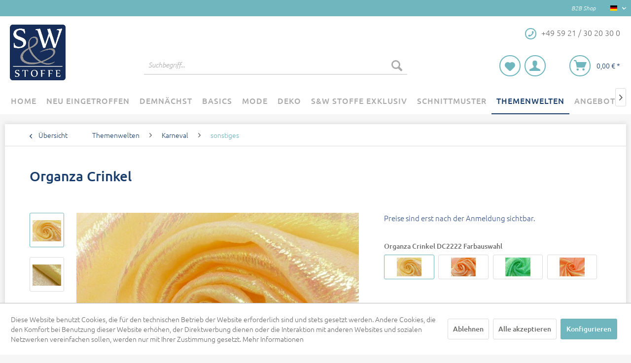

--- FILE ---
content_type: text/html
request_url: https://www.s-w-stoffe.com/WesioWhatsApp
body_size: -77
content:
{"show":false,"nextOpening":"Unser Chat ist      am 10.11 13:30 Uhr wieder f\u00fcr Sie da."}